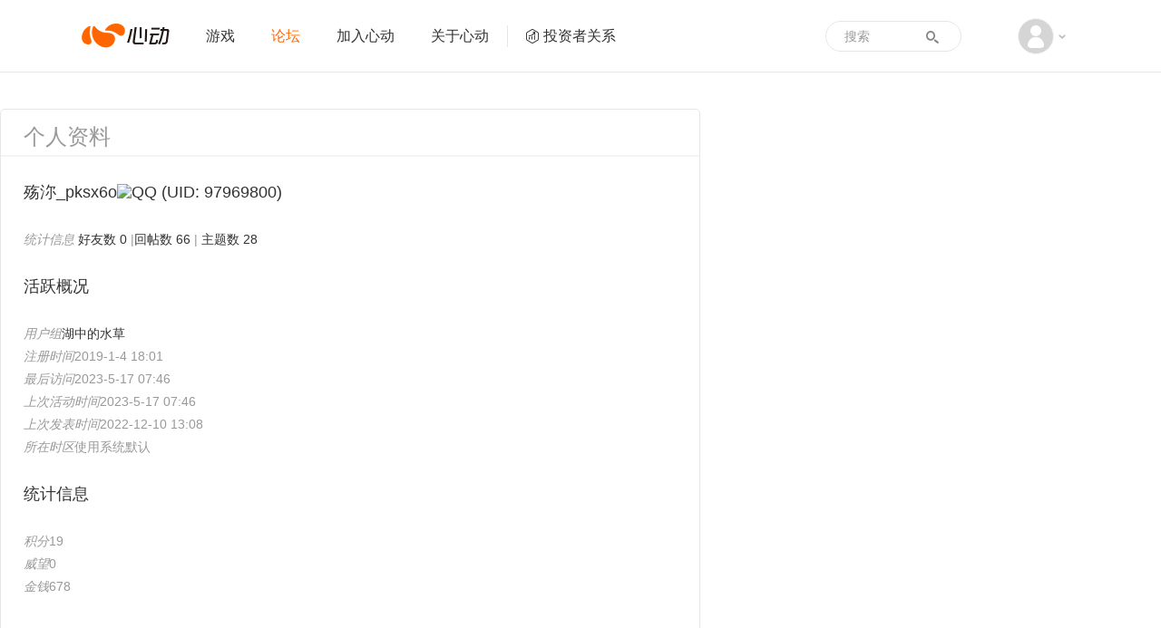

--- FILE ---
content_type: text/html; charset=utf-8
request_url: https://bbs.xd.com/home.php?mod=space&uid=97969800
body_size: 4739
content:
<!DOCTYPE html PUBLIC "-//W3C//DTD XHTML 1.0 Transitional//EN" "http://www.w3.org/TR/xhtml1/DTD/xhtml1-transitional.dtd">
<html xmlns="http://www.w3.org/1999/xhtml" class="">
<head>
<meta http-equiv="Content-Type" content="text/html; charset=utf-8" />
<title>殇沵_pksx6o的个人资料 - 心动游戏 官方论坛 </title>

<meta name="keywords" content="殇沵_pksx6o的个人资料" />
<meta name="description" content="殇沵_pksx6o的个人资料 ,心动游戏 官方论坛" />
<meta name="generator" content="Discuz! X3.4" />
<meta name="author" content="Discuz! Team and Comsenz UI Team" />
<meta name="copyright" content="2001-2011 Comsenz Inc." />
<meta name="MSSmartTagsPreventParsing" content="True" /> 
<meta http-equiv="MSThemeCompatible" content="Yes" />
<meta http-equiv="X-UA-Compatible" content="IE=edge" />
<meta name="renderer" content="webkit">
<meta name="viewport" content="width=1066">
<base href="https://bbs.xd.com/" /><link rel="stylesheet" type="text/css" href="data/cache/style_2_common.css?D5y" /><link rel="stylesheet" type="text/css" href="data/cache/style_2_home_space.css?D5y" /><link rel="stylesheet" id="css_extstyle" type="text/css" href="./template/xd/style/t3/style.css" /><script type="text/javascript">var STYLEID = '2', STATICURL = 'static/', IMGDIR = 'static/image/common', VERHASH = 'D5y', charset = 'utf-8', discuz_uid = '0', cookiepre = 'jSGW_2132_', cookiedomain = '', cookiepath = '/', showusercard = '1', attackevasive = '0', disallowfloat = 'login|newthread|reply|tradeorder', creditnotice = '', defaultstyle = './template/xd/style/t3', REPORTURL = 'aHR0cDovL2Jicy54ZC5jb20vaG9tZS5waHA/bW9kPXNwYWNlJnVpZD05Nzk2OTgwMA==', SITEURL = 'https://bbs.xd.com/', JSPATH = 'data/cache/';</script>
<script src="data/cache/common.js?D5y" type="text/javascript"></script>
<meta name="application-name" content="心动游戏 官方论坛" />
<meta name="msapplication-tooltip" content="心动游戏 官方论坛" />
<meta name="msapplication-task" content="name=论坛;action-uri=https://bbs.xd.com/forum.php;icon-uri=https://bbs.xd.com/static/image/common/bbs.ico" />
<script src="data/cache/home.js?D5y" type="text/javascript"></script>

        
        <link href="https://www.xd.com/imgs/layout/favicon.ico" type="image/x-icon" rel="icon" />
    <link href="https://www.xd.com/imgs/layout/favicon.ico" type="image/x-icon" rel="shortcut icon" />
<script>
var now = new Date().getTime();
if (now < 1586016000000) {
var css = 'filter: progid:DXImageTransform.Microsoft.BasicImage(grayscale=1);-webkit-filter: grayscale(100%);filter: grayscale(100%);';
var html = document.getElementsByTagName('html');
html[0].setAttribute('style', css);
}
</script>
    <link rel="stylesheet" href="https://web.xdcdn.net/xd/assets.php?css=/css/layout/reset.css?2949778,/css/elements/button.css?2949778,/css/layout/base.css?29497782,/css/layout/carousel.css?2949778,/vendor/fancybox/2_1_5/jquery.fancybox.css?2949778,/css/layout/input.css?2949778,/css/layout/sidebar.css?2949778" />
    <link rel="stylesheet" href="/static/css/v4_bbs.css?2949778" />

    <script type="text/javascript">
        var www_xd_com = 'https://www.xd.com',
            user_id = 0;
    </script>
    <script src="https://web.xdcdn.net/xd/assets.php?js=/vendor/js/jquery-3.7.1.min.js?2949778,/vendor/js/jquery-migrate-3.3.2.min.js?2949778,/js/layout/xd.js?2949778,/js/layout/dropdown.js?2949778" type="text/javascript"></script>
    <script type="text/javascript">
    jQuery.noConflict();
    </script>
    <script type="text/javascript">
    (function($){
        var _add=$.event.add,_on=$.fn.on,_closest=$.fn.closest;
        function norm(s){return typeof s==='string'?s.replace(/\[\s*([^\]=\s]+)\s*=\s*#([^'"\]\s]*)\s*\]/g,"[$1='#$2']"):s}
        $.event.add=function(el,types,handler,data,selector){if(selector){selector=norm(selector)}return _add.call(this,el,types,handler,data,selector)};
        $.fn.on=function(types,selector){if(typeof selector==='string'){arguments[1]=norm(selector)}return _on.apply(this,arguments)};
        $.fn.closest=function(selector,context){if(typeof selector==='string'){selector=norm(selector)}return _closest.call(this,selector,context)};
    })(jQuery);
    </script>
</head>

<body id="nv_home" class="pg_space" onkeydown="if(event.keyCode==27) return false;" style="background:#fff!important">
<div id="append_parent"></div><div id="ajaxwaitid"></div>

        
        <div id="header2" class="navbar navbar-default">
    <div class="container">
        <div class="navbar-header">
            <a class="navbar-brand xdicon xdicon-xdlogo" href="https://www.xd.com"><span class="sr-only">心动网络</span></a>
        </div>
        <div class="collapse navbar-collapse">
            <ul class="nav navbar-nav">
                <li class=" link-2">
                    <a href="https://www.xd.com/games/"  >游戏</a>
                </li>
                                <li class="active link-3">
                    <a href="/"  >论坛</a>
                </li>
                                <li class=" link-5">
                    <a href="https://www.xd.com/hr/">加入心动</a>
                </li>
                <li class=" link-4">
                    <a href="https://www.xd.com/aboutxd/">关于心动</a>
                </li>
                <li class=" link-6  link-ir">
                    <a href="https://ir.xd.com" target="_blank"><span class="xdicon xdicon-ir"></span>投资者关系</a>
                </li>
                <li class="nav-more  link-7">
                    <a href="https://www.xd.com/orders/create/">充值</a>
                </li>
                <li class="nav-more  link-8">
                    <a href="https://www.xd.com/service/">客服</a>
                </li>
            </ul>
            <div class="dropdown about-user navbar-right text-center">
                <a href="#" class="dropdown-toggle" data-toggle="dropdown">
                                        <span class="xdicon xdicon-avatar img-circle"></span>
                                        <span class="caret"></span>
                </a>
                <ul class="dropdown-menu" role="menu">
                    <li>
                                                <a href="member.php?mod=logging&amp;action=login">
                            <img src="https://web.xdcdn.net/xd/imgs/layout/avatar_default.jpg" class="img-circle">
                            <span class="xdicon xdicon-user for-dropdown-item-icon"></span>
                            <span style="padding-left: 32px">登录</span>
                        </a>
                                            </li>

                    <li class="divider"></li>
                    <li class="nav-more ">
                        <a href="https://www.xd.com/orders/create/">
                            <span class="xdicon xdicon-salary for-dropdown-item-icon"></span>
                            <span style="padding-left: 32px">
                                充值
                            </span>
                        </a>
                    </li>
                    <li class="nav-more ">
                        <a href="https://www.xd.com/service/">
                            <span class="xdicon xdicon-service for-dropdown-item-icon"></span>
                            <span style="padding-left: 32px">
                                客服
                            </span>
                        </a>
                    </li>
                                                                            </ul>
            </div>
            <form class="navbar-form form-search" role="search" target="_blank" action="/search.php?mod=forum" method="POST">
                <div class="form-group">
                    <input type="text" name="srchtxt" class="form-control" placeholder="搜索">
                    <input type="hidden" name="searchsubmit" value="yes">
                </div>
                <button type="submit" class="btn btn-default">
                    <span class="xdicon xdicon-search"></span>
                </button>
            </form>
        </div>
    </div>
</div>

<div id="wp" class="wp">
<div id="ct" class="ct2 wp n cl" style="width: 1010px; margin-top: 40px;">
<div id="pprl" class="mn main-content">
<div class="bm" style="border-top-left-radius: 6px; border-top-right-radius: 6px;">
<h3 class="main-content-header" style="border-top-left-radius: 6px; border-top-right-radius: 6px;">
            个人资料
        </h3>
<div class="bm_c main-content-body need-login" style="padding: 0 25px;">
<h2 class="mbn size-xlarge text-lead block-sub">殇沵_pksx6o<img class="uc_platform_icon" src="static/image/siteicon/v4/qq.png" alt="QQ" /> 
<span class="xw0">(UID: 97969800)</span>
</h2>
<div class="cl block-sub">
<ul>
<li>
<em>统计信息</em>
<a href="home.php?mod=space&amp;uid=97969800&amp;do=friend&amp;view=me&amp;from=space" target="_blank">好友数 0</a>
						
<span class="pipe">|</span><a href="home.php?mod=space&amp;uid=97969800&amp;do=thread&amp;view=me&amp;type=reply&amp;from=space" target="_blank">回帖数 66</a>
<span class="pipe">|</span>
<a href="home.php?mod=space&amp;uid=97969800&amp;do=thread&amp;view=me&amp;type=thread&amp;from=space" target="_blank">主题数 28</a>							
</li>
</ul>
</div>
<h2 class="mbn size-xlarge text-lead block-sub">活跃概况</h2>
<div class="cl block-sub">
<ul>
<li><em>用户组</em><span style="color:" class="xi2" onmouseover="showTip(this)" tip="积分 19, 距离下一级还需 106 积分"><a href="home.php?mod=spacecp&amp;ac=usergroup&amp;gid=25" target="_blank">湖中的水草</a></span>  </li>
</ul>
<ul id="pbbs">
<li><em>注册时间</em>2019-1-4 18:01</li>
<li><em>最后访问</em>2023-5-17 07:46</li>
<li><em>上次活动时间</em>2023-5-17 07:46</li><li><em>上次发表时间</em>2022-12-10 13:08</li><li><em>所在时区</em>使用系统默认</li>
</ul>
</div>
<h2 class="mbn size-xlarge text-lead block-sub">统计信息</h2>
<div id="psts" class="cl block-sub">
<ul>
<li><em>积分</em>19</li><li><em>威望</em>0 </li>
<li><em>金钱</em>678 </li>
</ul>
</div>
</div>
</div>
</div>
<div class="sd"><div id="pcd" class="bm cl" style="border: 1px solid #e6e6e6; border-radius: 6px;"><div class="bm_c">
<div class="hm">
<p><a href="home.php?mod=space&amp;uid=97969800" style="display: inline-block; position: relative;"><img src="https://bbs.xd.com/ucenter/avatar.php?uid=97969800&size=middle" /></a></p>
<h2 class="xs2" style="margin-top: 10px;"><a href="home.php?mod=space&amp;uid=97969800">殇沵_pksx6o<img class="uc_platform_icon" src="static/image/siteicon/v4/qq.png" alt="QQ" /></a></h2>
</div>
<ul class="xl xl2 cl ul_list">
</ul>
</div>
</div>
</div>
</div>
</div>	</div>


    <script src="https://web.xdcdn.net/xd/element/footer_content_v6/index.js?2949778" type="text/javascript"></script><div id="goTopContainer">
<div class="container">
<a href="#" class="xdicon xdicon-go-top go-top"></a>
</div>
</div>

<script src="home.php?mod=misc&ac=sendmail&rand=1769866805" type="text/javascript"></script>

<script src="https://web.xdcdn.net/xd/assets.php?js=/vendor/fancybox/2_1_5/jquery.fancybox.pack.js?2949778,/vendor/jquery.lazyload/jquery.lazyload.js?2949778,/js/layout/carousel.js?2949778,/js/elements/button.js?2949778,/js/layout/tyrantdb.js?2949778,/js/layout/base.js?2949778,/js/layout/input.js?2949778" type="text/javascript"></script>
<script src="/template/xd/common/v4_bbs.js?2949778" type="text/javascript"></script>

<script type="text/javascript">
  (function(i,s,o,g,r,a,m){i['GoogleAnalyticsObject']=r;i[r]=i[r]||function(){
  (i[r].q=i[r].q||[]).push(arguments)},i[r].l=1*new Date();a=s.createElement(o),
  m=s.getElementsByTagName(o)[0];a.async=1;a.src=g;m.parentNode.insertBefore(a,m)
  })(window,document,'script','//www.google-analytics.com/analytics.js','ga');

  ga('create', 'UA-16408836-1', 'auto', {'cookieDomain':'xd.com'});
  ga('send', 'pageview');
</script>
<script type="text/javascript">
/* <![CDATA[ */
var google_conversion_id = 987748488;
var google_custom_params = window.google_tag_params;
var google_remarketing_only = true;
/* ]]> */
</script>

<!-- Google Remarketing Code -->
<script type="text/javascript" src="//www.googleadservices.com/pagead/conversion.js">
</script>
<noscript>
<div style="display:inline;">
<img height="1" width="1" style="border-style:none;" alt="" src="//googleads.g.doubleclick.net/pagead/viewthroughconversion/987748488/?value=0&amp;guid=ON&amp;script=0"/>
</div>
</noscript></body>
</html>


--- FILE ---
content_type: text/css
request_url: https://web.xdcdn.net/xd/assets.php?css=/css/layout/reset.css?2949778,/css/elements/button.css?2949778,/css/layout/base.css?29497782,/css/layout/carousel.css?2949778,/vendor/fancybox/2_1_5/jquery.fancybox.css?2949778,/css/layout/input.css?2949778,/css/layout/sidebar.css?2949778
body_size: 13867
content:

/* http://www.xd.com 
 *
 * v3 Created By 代立晨
 * 2012-03-22
 *
 * v4
 * 2013-09-22
 *
 */

/* Global Styles */
.clearfix:after {
    clear: both;
    content: ' ';
    display: block;
    font-size: 0;
    line-height: 0;
    visibility: hidden;
    width: 0;
    height: 0;
}

ul.clearfix li { float: left; }
.clearfix {*zoom: 1;}

*{
    margin: 0;
    padding: 0;
    border: 0;
    font-size: 100%;
    vertical-align: baseline;
}

*{
    box-sizing:content-box;
    -o-box-sizing:content-box;
    -ms-box-sizing:content-box;
    -icab-box-sizing:content-box;
    -khtml-box-sizing:content-box;
    -moz-box-sizing:content-box;
    -webkit-box-sizing:content-box;
}
/* ios font size */
@media screen and (max-device-width: 960px){
    body{
        -webkit-text-size-adjust:none;
    }
}
/* HTML5 display-role reset for older browsers */
article, aside, details, figcaption, figure, 
footer, header, hgroup, menu, nav, section {
    display: block;
}

html {
    overflow-y:scroll;
    overflow-x:hidden;
}
body {
    font:14px/1.8 Arial,sans-serif;
    /*防止横向滚动条*/
    background: #fff none;
}
select{
    border: 1px solid #dee1e3;
    font-size: 12px;
    color: #333;
    line-height: 12px;
}
ul {
    list-style: none;
}
ol{
    list-style: decimal inside;
}
blockquote, q {
    quotes: none;
}
blockquote:before, blockquote:after,
q:before, q:after {
    content: '';
    content: none;
}
table {
    border-collapse: collapse;
    border-spacing: 0;
}

a{
    text-decoration:none;
    cursor: pointer;
}
a:hover {
    text-decoration:none;
}

a:focus{
    outline: none;
}

span{
    color:inherit;
}
a img{
    vertical-align: middle;
}

label[for]{
    cursor: pointer;
}

/***************************** END OF RESET *********************************/

/* http://www.xd.com 
 * button
 * v4 2014-12-4
 * 相应js为button.js
 */

.btn{
    line-height: 20px;
    display: inline-block;
    padding: 10px 12px;
    text-align: center;
    vertical-align: middle;
    cursor: pointer;
    border: 0;
    border-radius: 6px;
    white-space: nowrap;
    font-size: 14px;
    user-select: none;
    -webkit-transition: 0.25s;
    transition: 0.25s;
}

.btn:hover,
.btn:focus {
    text-decoration: none;
    outline: 0;
}
.btn:active,
.btn-active {
    outline: 0;
    background-image: none;
    -webkit-box-shadow: none;
    box-shadow: none;
}

.btn[disabled],
.btn.disabled{
    cursor: not-allowed;
    pointer-events: none;
}

.btn.disabled{
    cursor: not-allowed;
    pointer-events: none;
}

.btn-block{
    display: block;
    width: 100%;
    padding-left: 0;
    padding-right: 0;
}

.btn-lg {
    padding: 12px 18px 13px;
    font-size: 16px;
    line-height: 20px;
}

.btn-sm {
    padding: 6px 13px 8px;
    font-size: 14px;
    line-height: 20px;
}

.btn-xs {
    padding: 8px 13px 9px;
    font-size: 12px;
    line-height: 1.2;
}

.btn-default{
    background-color: #bdc3c7;
    color: #ffffff;
}

.btn-default:hover, .btn-default-hover{
    background-color: #cacfd2;
    color: #ffffff;
}

.btn-default:active, .btn-default.active{
    background-color: #a1a6a9;
    color: #eef0f1;
}

.btn-default.disabled,
.btn-default[disabled]{
    color: #eef0f1;
    background-color: #d1d5d8;
}

.btn-default-disabled{
    color: #eef0f1;
    _background-color: #cacfd2;
}

.btn-primary{
    background-color: #ff6600;
    color: #ffffff;
}

.btn-primary:hover, .btn-primary-hover{
    background-color: #ff8533;
    color: #ffffff;
}

.btn-primary:active, .btn-primary.active{
    background-color: #d95700;
    color: #ffd9bf;
}

.btn-primary.disabled,
.btn-primary[disabled]{
    color: #ffd9bf;
    background-color: #ff944d;
}

.btn-primary-disabled{
    _background-color: #ff8533;
}
.btn-danger{
    background-color: #e74c3c;
    color: #ffffff;
}

.btn-danger:hover, .btn-danger-hover{
    background-color: #ec7063;
    color: #ffffff;
}

.btn-danger:active, .btn-danger.active{
    background-color: #c54133;
    color: #f9d2ce;
}

.btn-danger.disabled,
.btn-danger[disabled]{
    color: #f9d2ce;
    background-color: #ee8176;
}

.btn-danger-disabled{
    _background-color: #ec7063;
}
.btn-info{
    background-color: #84cbca;
    color: #ffffff;
}

.btn-info:hover, .btn-info-hover{
    background-color: #9dd5d5;
    color: #ffffff;
}

.btn-info:active, .btn-info.active{
    background-color: #70adac;
    color: #e0f2f2;
}

.btn-info.disabled,
.btn-info[disabled]{
    color: #e0f2f2;
    background-color: #a9dbda;
}

.btn-info-disabled{
    _background-color: #9dd5d5;
}

.btn.disabled{
    _filter: alpha(opacity=75);
}

.btn-link {
    color: #666666;
    cursor: pointer;
    border-radius: 0;
}

.btn-link,
.btn-link:hover,
.btn-link:focus,
.btn-link:active,
.btn-link.active {
    border-color: transparent;
    background-color: transparent;
}

.btn-link:hover,
.btn-link:focus {
    color: #ff6600;
    text-decoration: none;
}
/* http://www.xd.com
 *
 * v4 2013-09-22
 *
 * 2014-12-04 按钮代码见: button.css
 */

/* Base Styles */
@font-face {
    font-family: 'Flat-UI-Icons';
    src: url('imgs/layout/fonts/v4/icon.eot?v=1472715847');
    src: url('imgs/layout/fonts/v4/icon.eot?v=1472715847?#iefix')
            format('embedded-opentype'),
        url('imgs/layout/fonts/v4/icon.woff?v=1472715847') format('woff'),
        url('imgs/layout/fonts/v4/icon.ttf?v=1472715847') format('truetype'),
        url('imgs/layout/fonts/v4/icon.svg?v=1472715847') format('svg');
    font-weight: normal;
    font-style: normal;
}

.font-icon {
    font-family: 'Flat-UI-Icons', Arial, sans-serif;
}

body {
    font-family: 'Helvetica Neue', Helvetica, Arial, 'sans-serif', 'PingFang SC';
    background-color: #f2f2f2;
    color: #999;
}
a {
    color: #333;
    transition: color 0.3s ease;
}
a:hover,
a.hover {
    color: #ff6600;
    transition: color 0.3s ease;
}

#noscript {
    height: 50px;
    line-height: 50px;
    font-size: 14px;
    text-align: center;
    background: url(imgs/v3/noscript.png?v=1439283268) repeat-x;
}

input::-webkit-input-placeholder,
textarea::-webkit-input-placeholder {
    color: #dbd9d9;
    vertical-align: middle;
}
input:-moz-placeholder,
textarea::-webkit-input-placeholder {
    color: #dbd9d9;
    vertical-align: middle;
}
.placeholder {
    color: #dbd9d9;
    font-size: 12px;
    white-space: nowrap;
}

.relative {
    position: relative;
}

.text-base {
    color: #666;
}
.text-danger {
    color: #e74c3c;
}
.text-warning {
    color: #f39c12;
}
.text-success {
    color: #1abc9c;
}

.text-strong {
    color: #ff6600;
}
.text-lead {
    color: #333333;
}
.text-low {
    color: #b1b1b1;
}

.bold {
    font-weight: bold;
}

h1,
h2,
h3,
h4,
h5,
h6,
.h1,
.h2,
.h3,
.h4,
.h5,
.h6 {
    font-weight: normal;
    line-height: 1.1;
}

h1,
.h1 {
    font-size: 32px;
}
h2,
.h2 {
    font-size: 26px;
}
h3,
.h3 {
    font-size: 24px;
}
h4,
.h4 {
    font-size: 18px;
}
h5,
.h5 {
    font-size: 14px;
}
h6,
.h6 {
    font-size: 13px;
}

.size-base {
    font-size: 14px;
}
.size-small {
    font-size: 12px;
}
.size-big {
    font-size: 15px;
}
.size-large {
    font-size: 16px;
}
.size-xlarge {
    font-size: 18px;
}

/* 字体对齐方式 */
.text-left {
    text-align: left;
}
.text-right {
    text-align: right;
}
.text-center {
    text-align: center;
}
.valign-top {
    vertical-align: top;
}
.no-break {
    white-space: nowrap;
    overflow: hidden;
    text-overflow: ellipsis;
}

/* 浮动方式 */
.float-left {
    float: left;
}
.float-right {
    float: right;
}
.float-none {
    float: none;
}

/* 隐藏元素 */
.hide {
    display: none;
}
.hide-text {
    text-indent: -9999px;
}

/* 输入框 */
.input-text {
    border: 2px solid #dee1e3;
    font-size: 14px;
    color: #34495e;
    height: 21px;
    line-height: 21px;
    padding: 8px 5px;
    text-indent: 6px;
    border-radius: 6px;
    background: #ffffff;
    _text-indent: 0;
    _padding-left: 11px;
}
input.focus,
.input-text:focus {
    border-color: #ff6600;
    outline: none;
    transition: border 0.25s linear, color 0.25s linear;
}

/* 输入块 */
textarea.input-textarea {
    border: 2px solid #dee1e3;
    font-size: 14px;
    color: #34495e;
    height: 63px;
    line-height: 21px;
    padding: 8px 12px;
    border-radius: 6px;
    background: #ffffff;
    _text-indent: 0;
    _padding-left: 11px;
    resize: none;
}
textarea.focus,
textarea.input-textarea:focus {
    border-color: #ff6600;
    outline: none;
    transition: border 0.25s linear, color 0.25s linear;
}

.input-group {
    width: 230px;
    overflow: hidden;
    position: relative;
}
.input-group .input-text {
    padding: 5px 30px 5px 6px;
    height: 20px;
    line-height: 20px;
    width: 190px;
    background-color: #f1f1f1;
    border-color: #f1f1f1;
    transition: none;
}
.input-group input.focus,
.input-group .input-text:focus {
    background-color: #fff;
    transition: none;
    border-color: #ff6600;
}
.input-group .btn {
    font-family: 'Flat-UI-Icons', Arial, sans-serif;
    position: absolute;
    width: 30px;
    height: 30px;
    line-height: 30px;
    color: #a6a6a6;
    top: 2px;
    right: 2px;
    padding: 0;
}
.input-group input::-webkit-input-placeholder {
    color: #a6a6a6;
    vertical-align: middle;
}
.input-group input:-moz-placeholder {
    color: #a6a6a6;
    vertical-align: middle;
}
.input-group .placeholder {
    color: #a6a6a6;
    font-size: 12px;
    white-space: nowrap;
}

.input-group-large {
    width: 330px;
    font-size: 18px;
}
.input-group-large .input-text {
    padding: 10px 40px 10px 6px;
    height: 20px;
    line-height: 20px;
    width: 280px;
    font-size: 18px;
}
.input-group-large .btn {
    height: 40px;
    line-height: 40px;
    width: 40px;
}

.modal {
    display: none;
    color: #333;
    width: 500px;
    border-radius: 5px;
    padding-bottom: 30px;
    color: #999;
    position: relative;
    background: #fff;
}
.modal .modal-header {
    height: 30px;
    padding: 0 5px;
}
.modal .modal-header .close {
    width: 20px;
    height: 20px;
    background: url(http://web.xdcdn.net/xd/imgs/v3/widget_close.gif) no-repeat
        center 0;
    margin-top: 5px;
    text-indent: -9999px;
    float: right;
}
.modal .modal-header .close:hover {
    background-position: 5px -20px;
}

.modal-dialog {
    padding-bottom: 0;
    width: 640px;
    color: #333333;
}
.modal-dialog .modal-header {
    height: 60px;
    padding: 0 24px;
    font-size: 24px;
}
.modal-dialog .modal-header .title {
    line-height: 60px;
    float: left;
}
.modal-dialog .modal-header .close {
    background: none;
    text-indent: 0;
    width: auto;
    height: auto;
    line-height: 24px;
    margin-top: 18px;
}
.modal-dialog .modal-body {
    border-top: 2px solid #ecf0f1;
    padding: 30px 24px;
}
.modal-dialog .modal-footer {
    background: #f0f0f0;
    text-align: right;
    padding: 20px 24px;
    border-radius: 0 0 5px 5px;
}
.modal-dialog .modal-footer .btn {
    min-width: 154px;
    _width: 154px;
    margin-left: 12px;
}

/* 进度条基本样式 */
.progress {
    background: #ececec;
    height: 20px;
    border-radius: 8px/12px;
    overflow: hidden;
    margin-bottom: 10px;
}
.progress .progress-bar {
    height: 100%;
    float: left;
    height: 20px;
    line-height: 20px;
    position: relative;
    text-align: center;
    color: #a6a6a6;
}
.progress .progress-bar-danger {
    background-color: #e74c3c;
}
.progress .progress-bar-success {
    background-color: #1abc9c;
}
.progress .progress-bar-warning {
    background-color: #f39c12;
}
.progress .progress-bar .progress-bar-divider {
    color: #d7dcde;
    display: none;
    position: absolute;
    left: -4px;
    top: 0;
    z-index: 3;
    height: 20px;
    line-height: 20px;
    line-height: 18px\0;
    *line-height: 18px;
    _line-height: 20px;
    _left: -4px;
    _font-size: 8px;
}
.progress .progress-bar .progress-bar-divider-danger {
    color: #e74c3c;
}
.progress .progress-bar .progress-bar-divider-success {
    color: #1abc9c;
}
.progress .progress-bar .progress-bar-divider-warning {
    color: #f39c12;
}
.progress .progress-bar .progress-bar-divider-active {
    color: #ff6600;
}
.progress-divider .progress-bar .progress-bar-divider {
    display: block;
}
.progress-step .progress-bar {
    cursor: default;
}
.progress-step .progress-bar-active {
    cursor: pointer;
}
.progress-step .progress-bar-step {
    background-color: #ff6600;
    color: #ffffff;
}

.well {
    border: 2px solid #e8e8e8;
    background: #fff;
    padding: 10px 20px;
    border-radius: 4px;
}
.well-default {
    background-color: #f9fafb;
    border-color: #edf1f2;
}
.well-danger {
    background-color: #faf8f7;
    border-color: #f2eeed;
}
.well-warning {
    background-color: #faf9f7;
    border-color: #f2f1ed;
}
.well-success {
    background-color: #f2faf8;
    border-color: #e2edeb;
}
.well-inline {
    display: inline-block;
    *display: inline;
    *zoom: 1;
}

.form-group {
    margin-bottom: 10px;
}
.form-group .input-text {
    width: 216px;
    _width: 210px;
}
.form-group .password-strangth {
    width: 186px;
    _width: 180px;
}
.form-group .input-captcha {
    width: 126px;
    _width: 120px;
}
.form-control {
    display: block;
}
.form-control-inline {
    display: block;
    *height: 100%;
}
.form-control-inline:after {
    clear: both;
    content: ' ';
    display: block;
    font-size: 0;
    line-height: 0;
    visibility: hidden;
    width: 0;
    height: 0;
}
.form-control-inline .form-control {
    float: left;
    margin-right: 10px;
}
.form-control-inline .password-strangth {
    margin-right: 40px;
}
.form-control-inline textarea.input-textarea {
    width: 216px;
    _width: 210px;
}
.has-error input.form-control,
.has-error .help-block,
.has-error .password-strangth-level {
    border-color: #e74c3c;
    color: #e74c3c;
}
.has-error textarea.form-control,
.has-error .help-block {
    border-color: #e74c3c;
    color: #e74c3c;
}
.form-control-inline .help-block {
    float: left;
    margin-left: 10px;
    line-height: 20px;
    padding: 10px 0;
}
.form-inline .form-control {
    display: inline-block;
}
.form-horizontal .form-group .control-label {
    float: left;
    text-align: right;
    width: 80px;
}
.form-group .btn-block {
    width: 230px;
}
.form-group .captcha-img {
    margin-top: 6px;
    cursor: pointer;
    width: 80px;
    height: 28px;
}
.form-group-well {
    margin: 15px 0;
}
.form-group-submit {
    margin-top: 15px;
}

.form-label {
    display: block;
    margin-bottom: 5px;
    height: 20px;
    line-height: 20px;
}

.pagination li {
    padding: 8px 12px;
}
.pagination li a {
    line-height: 16px;
    color: #ff6600;
    display: block;
    text-align: center;
    white-space: nowrap;
}
.pagination li.next a {
    border-radius: 0 4px 4px 0;
}
.pagination li.active a {
    color: #bdc3c7;
    cursor: default;
}

.pagination-btn li {
    padding: 0;
}
.pagination-btn li a {
    padding: 10px 10px;
    line-height: 20px;
    min-width: 20px;
    _width: 20px;
    background: #d7dcde;
    border-right: 2px solid #ebeeef;
    color: #ffffff;
}
.pagination-btn li a:hover {
    background: #ff6600;
    transition: 0.2s ease-out;
    color: #ffffff;
}
.pagination-btn li.active a {
    background: #ff6600;
    cursor: default;
    color: #ffffff;
}
.pagination-btn li.end a {
    border-right: 0;
    border-radius: 0 4px 4px 0;
}
.pagination-btn li.start a {
    border-radius: 4px 0 0 4px;
}

.nav-tabs {
    border-bottom: 2px solid #d7dcde;
    margin-bottom: 20px;
    display: block;
    *height: 100%;
}
.nav-tabs:after {
    clear: both;
    content: ' ';
    display: block;
    font-size: 0;
    line-height: 0;
    visibility: hidden;
    width: 0;
    height: 0;
}
.nav-tabs li {
    margin-bottom: -2px;
    position: relative;
    float: left;
    line-height: 20px;
}
.nav-tabs li a {
    padding: 9px 23px 10px;
    color: #34495e;
    display: block;
}
.nav-tabs li a:hover {
    color: #ff6600;
}
.nav-tabs li.active {
    z-index: 2;
}
.nav-tabs li.active a {
    border: 2px solid #d7dcde;
    padding: 7px 21px 8px;
    cursor: default;
    border-bottom-color: #ffffff;
    border-radius: 6px 6px 0 0;
}
.nav-tabs li.active a:hover {
    color: #34495e;
}

.alert {
    border: 2px solid;
    border-radius: 4px;
    width: 100%;
    min-width: 335px;
    position: relative;
}
.alert .alert-body {
    padding: 30px 48px 30px 30px;
}
.alert .close {
    position: absolute;
    top: 32px;
    right: 15px;
    color: #34495e;
    opacity: 0.2;
    filter: alpha(opacity=20);
    height: 18px;
    line-height: 18px;
}
.alert .close:hover {
    color: #34495e;
    opacity: 0.4;
    filter: alpha(opacity=20);
}
.alert-default {
    background-color: #f9fafb;
    border-color: #edf1f2;
    color: #a6a6a6;
}
.alert-danger {
    background-color: #faf8f7;
    border-color: #f2eeed;
    color: #e74c3c;
}
.alert-warning {
    background-color: #faf9f7;
    border-color: #f2f1ed;
    color: #f39c12;
}
.alert-success {
    background-color: #f2faf8;
    border-color: #e2edeb;
    color: #1abc9c;
}

/* 铅笔标志 */
i.icon-pencil {
    background: url(imgs/v3/edit_white.gif?v=1439283268) no-repeat 0 0;
    width: 14px;
    height: 14px;
    display: none;
    cursor: pointer;
    margin-left: 7px;
    vertical-align: text-top;
}

/* fancybox 兼容IE6 遮罩半透明 */
body .fancybox-overlay {
    _background: #000;
    _filter: alpha(opacity=70);
}

.kefu-qq-link {
    width: 92px;
    height: 22px;
    text-indent: -9999px;
    line-height: 22px;
    cursor: pointer;
    overflow: hidden;
    display: inline-block;
    *display: block;
    *zoom: 1;
    background-repeat: no-repeat;
    background: transparent url(imgs/service/qq_kefu.png?v=1517203137);
}
.password-strangth {
    border-right: 0;
    border-radius: 6px 0 0 6px;
}
.password-strangth-level {
    position: absolute;
    left: 198px;
    width: 32px;
    top: 0px;
    _top: 1px;
    border: 2px solid #dee1e3;
    border-left: 0;
    padding: 8px 0;
    border-radius: 0 6px 6px 0;
}
.password-strangth-level.focus {
    transition: border 0.25s linear;
    border-color: #ff6600;
}
.password-strangth-level span {
    float: left;
    display: block;
    width: 3px;
    height: 21px;
    margin-left: 3px;
    background: #dadada;
}

/**********************************    基本布局    **************************************************/
.block {
    margin-top: 50px;
    margin-bottom: 50px;
}
.block-sub {
    margin-top: 30px;
    margin-bottom: 30px;
}
.layout {
    width: 980px;
    margin: 0 auto;
}

#header {
    *z-index: 3;
}
#header .header-login {
    height: 55px;
}
#header .header-login .layout {
    padding-top: 12px;
}
#header .header-login .layout .add-favorite {
    margin-right: 26px;
}
#header .header-login .layout .xdmini-dropdown .xdmini-dropdown-header .arrow {
    display: block;
    position: absolute;
    right: -12px;
    top: 8px;
    width: 0;
    height: 0;
    line-height: 0;
    border: 4px solid transparent;
    _border: 4px solid #f2f2f2;
    border-top-color: #666;
    transition: border-top-color 0.3s;
}
#header
    .header-login
    .layout
    .xdmini-dropdown
    .xdmini-dropdown-header:hover
    .arrow,
#header .header-login .layout .open .xdmini-dropdown-header .arrow {
    border-top-color: #f60;
}
#header .header-login .layout .open .xdmini-dropdown-header {
    color: #f60;
}
#header .header-login .layout .xdmini-dropdown .xdmini-dropdown-body {
    display: none;
    min-width: 130px;
    padding: 4px 0;
    border: 1px solid #e6e6e6;
    border-bottom-width: 3px;
    background-color: #ffffff;
    font-size: 13px;
    position: absolute;
    z-index: 10;
    border-radius: 5px;
    left: -24px;
    top: 24px;
}
#header .header-login .layout .open .xdmini-dropdown-body {
    display: block;
}
#header .header-login .layout .xdmini-dropdown .xdmini-dropdown-body a {
    display: block;
    margin: 0;
    padding: 0 10px;
    white-space: nowrap;
    line-height: 26px;
    transition: 0;
}
#header .header-login .layout .xdmini-dropdown .xdmini-dropdown-body a:hover {
    background-color: #f60;
    color: #fff;
}
#header
    .header-login
    .layout
    .xdmini-dropdown
    .xdmini-dropdown-body
    a
    .recommend {
    width: 24px;
    height: 24px;
    background: url(imgs/v4/layout/btn.png?v=1463398455) -74px -194px no-repeat;
    display: inline-block;
    vertical-align: middle;
    *vertical-align: baseline;
    *background-position: -71px -189px;
}
#header .header-login .layout .xdmini-dropdown .xdmini-dropdown-body .arrow {
    border: 9px #f2f2f2 solid;
    border-top-width: 0;
    border-bottom-color: #e6e6e6;
    position: absolute;
    top: -9px;
    left: 40px;
    font-size: 0;
}
#header
    .header-login
    .layout
    .xdmini-dropdown
    .xdmini-dropdown-body
    .arrow
    .inside {
    border: 8px #f2f2f2 solid;
    border-top-width: 0;
    border-bottom-color: #ffffff;
    position: absolute;
    top: 1px;
    left: -8px;
}
#header .header-login .layout .my-profile {
    display: inline-block;
    *display: inline;
    *zoom: 1;
    position: relative;
    z-index: 10;
}
#header .header-login .layout .my-profile .xdmini-dropdown-body {
    left: auto;
    right: -28px;
    _width: 130px;
}
#header .header-login .layout .my-profile .xdmini-dropdown-body a {
    text-indent: 5px;
}
#header .header-login .layout .yes-login .admin-link {
    margin-right: 6px;
}

#header .header-nav {
    background: url(imgs/v4/layout/btn.png?v=1463398455) no-repeat center top;
}
#header .header-no-bg {
    background-image: none;
}
#header .header-nav .layout {
    height: 98px;
}
#header .header-nav .layout .header-logo-xd {
    width: 205px;
    height: 50px;
    background-image: url(imgs/v4/layout/btn.png?v=1463398455);
    background-image: -webkit-image-set(
        url(imgs/v4/layout/btn.png?v=1463398455) 1x,
        url(imgs/v4/layout/btn_2x.png?v=1463398455) 2x
    );
    background-repeat: no-repeat;
    background-position: 15px -220px;
    margin-top: 24px;
}

#header .header-no-bg .layout .header-logo-xd {
    background-position: -191px -220px;
}
#header .header-nav .layout p {
    line-height: 98px;
}
#header .header-nav .layout .primary-title {
    font-size: 26px;
    border-left: 2px solid #a8a8a8;
    height: 32px;
    line-height: 32px;
    margin-top: 34px;
    margin-left: 10px;
    padding-left: 10px;
}
#header .header-nav .layout .nav-list {
    padding: 34px 0 34px 15px;
}
#header .header-nav .layout .nav-list .btn-link {
    width: 75px;
    text-indent: 0;
    padding: 0;
    _display: inline;
    line-height: 30px;
}
#header .header-nav .layout .search {
    margin-top: 32px;
    margin-right: 15px;
}
#header .header-nav .layout .search .input-text {
    display: block;
}

#header .header-poster {
    position: absolute;
    height: 40px;
    overflow: hidden;
    width: 1021px;
    left: 50%;
    margin-left: -510px;
    z-index: 9;
}
#header .header-poster a {
    display: none;
    width: 1020px;
}
#header .header-poster .item {
    display: none;
}
#header .header-poster .item.active {
    display: block;
}
#header .header-poster .img {
    width: 1020px;
    height: 324px;
    display: block;
}

@font-face {
    font-family: xdicon;
    src: url(imgs/layout/fonts/v5_2/xdicon.eot?2&v=1617004318);
    src: url(imgs/layout/fonts/v5_2/xdicon.eot?2&v=1617004318#iefix)
            format('embedded-opentype'),
        url(imgs/layout/fonts/v5_2/xdicon.woff?2&v=1617004318) format('woff'),
        url(imgs/layout/fonts/v5_2/xdicon.ttf?2&v=1617004318) format('truetype'),
        url(imgs/layout/fonts/v5_2/xdicon.svg?2&v=1617004318)
            format('svg');
    font-weight: normal;
    font-style: normal;
}

.navbar-default .navbar-nav > .active > a,
.navbar-default .navbar-nav > .active > a:hover,
.navbar-default .navbar-nav > .active > a:focus {
    color: #ff6600;
    background-color: transparent;
}

#header2 .xdicon,
#footer2 .xdicon,
#goTopContainer .xdicon,
#topnav .xdicon {
    position: relative;
    font-family: xdicon;
    -webkit-font-smoothing: antialiased;
    -moz-osx-font-smoothing: grayscale;
    filter: progid:DXImageTransform.Microsoft.AlphaImageLoader(src=images /headers/ hIEfix.png, sizingMethod=crop) \9;
    text-align: center;
}
#header2 a.xdicon:hover,
a.xdicon:focus,
a.xdicon:active {
    text-decoration: none;
}
#footer2 .xdicon-wechat:before {
    content: 'f';
}
#footer2 .xdicon-sina:before {
    content: '一';
}
#footer2 .xdicon-mail2:before {
    content: 'F';
}
#goTopContainer .xdicon-go-top:before {
    content: 'D';
}

#header2 .xdicon-search:before {
    content: 'q';
}

#header2 .xdicon-xdlogo:before,
#topnav .xdicon-xdlogo:before {
    content: '\e901';
    color: #ff6600;
}
#header2 .xdicon-salary:before {
    content: 't';
}
#header2 .xdicon-admin:before {
    content: '贰';
}
#header2 .xdicon-vip:before {
    content: '叁';
}
#header2 .xdicon-user:before {
    content: '肆';
}
#header2 .xdicon-service:before {
    content: '伍';
}
#header2 .xdicon-realname:before {
    content: 'T';
}
#header2 .xdicon-quit:before {
    content: '十';
}
#header2 .for-dropdown-item-icon {
    position: absolute;
    font-size: 17px;
}
#header2 .xdicon-xdlogo:after,
#topnav .xdicon-xdlogo:after {
    position: absolute;
    left: 0;
    top: 0;
    width: 100%;
    content: '🗹';
    color: #231815;
}

#header2 .xdicon-cog:before {
    content: 'j';
}

#header2 .xdicon-avatar:before {
    content: 'A';
}

#header2 .xdicon-ir:before {
    content: ' ';
}

#header2 .btn-default {
    color: #878787;
    background-color: #fff;
    border-color: #ccc;
}

#header2 .btn-default:active {
    color: #ff6600;
}
#header2 .btn {
    display: inline-block;
    margin-bottom: 0;
    font-weight: normal;
    text-align: center;
    vertical-align: middle;
    -ms-touch-action: manipulation;
    touch-action: manipulation;
    cursor: pointer;
    background-image: none;
    border: 1px solid transparent;
    white-space: nowrap;
    padding: 6px 12px;
    font-size: 14px;
    line-height: 1.42857;
    border-radius: 4px;
    -webkit-user-select: none;
    -moz-user-select: none;
    -ms-user-select: none;
    user-select: none;
    -webkit-transition: border 0.25s linear, color 0.25s linear,
        background-color 0.25s linear;
    transition: border 0.25s linear, color 0.25s linear,
        background-color 0.25s linear;
}

#header2 .caret {
    display: inline-block;
    width: 0;
    height: 0;
    margin-left: 2px;
    vertical-align: middle;
    border-top: 4px dashed;
    border-top: 4px solid \9;
    border-right: 4px solid transparent;
    border-left: 4px solid transparent;
    top: inherit;
}

#header2 .sr-only,
#topnav .sr-only {
    position: absolute;
    width: 1px;
    height: 1px;
    margin: -1px;
    padding: 0;
    overflow: hidden;
    clip: rect(0, 0, 0, 0);
    border: 0;
}

#header2 {
    position: relative;
    z-index: 1;
    height: 80px;
    min-height: 60px;
    -webkit-transition: -webkit-margin 0.3s linear;
    transition: -webkit-margin 0.3s linear;
    transition: margin 0.3s linear;
    transition: margin 0.3s linear, -webkit-margin 0.3s linear;
    border-bottom: 1px solid #e6e6e6;
    background-color: #fff;
    box-sizing: border-box;
    -o-box-sizing: border-box;
    -ms-box-sizing: border-box;
    -icab-box-sizing: border-box;
    -khtml-box-sizing: border-box;
    -moz-box-sizing: border-box;
    -webkit-box-sizing: border-box;
}

#header2.when-scroll-down {
    margin-top: -80px;
}
#header2.navbar-fixed-top {
    position: absolute;
    right: 0;
    left: 0;
    z-index: 1030;
    top: 0;
    box-sizing: border-box;
    -o-box-sizing: border-box;
    -ms-box-sizing: border-box;
    -icab-box-sizing: border-box;
    -khtml-box-sizing: border-box;
    -moz-box-sizing: border-box;
    -webkit-box-sizing: border-box;
}

#header2 .container,
#footer2 .container,
#goTopContainer .container {
    position: relative;
    margin-right: auto;
    margin-left: auto;
    padding-left: 15px;
    padding-right: 15px;
    width: 1170px;
    -webkit-transition: width 0.3s linear;
    transition: width 0.3s linear;
}
#header2 .container:before,
#footer2 .container:before,
#header2 .container:after #footer2 .container:after {
    content: ' ';
    display: table;
}

#header2 .container:after,
#footer2 .container:after {
    clear: both;
}
#midBreadcrumb {
    background-color: #fff;
    box-shadow: 0 0 1px 1px rgba(0, 0, 0, 0.1);
    clear: both;
    overflow: hidden;
    box-sizing: border-box;
    -o-box-sizing: border-box;
    -ms-box-sizing: border-box;
    -icab-box-sizing: border-box;
    -khtml-box-sizing: border-box;
    -moz-box-sizing: border-box;
    -webkit-box-sizing: border-box;
    margin-bottom: 1px;
}
#midBreadcrumb .breadcrumb {
    margin-bottom: 0;
    line-height: 40px;
}
#midBreadcrumb .container {
    width: 1170px;
    margin-right: auto;
    margin-left: auto;
    padding-left: 15px;
    padding-right: 15px;
    box-sizing: border-box;
    -webkit-transition: margin 0.3s linear, width 0.3s linear,
        height 0.3s linear;
    transition: margin 0.3s linear, width 0.3s linear, height 0.3s linear;
}
#midBreadcrumb .breadcrumb > li {
    display: inline-block;
}
a.text-default {
    color: #888888;
}
a.text-default:hover {
    color: #333;
}
#midBreadcrumb .breadcrumb {
    padding: 0 0;
    list-style: none;
    background-color: #fff;
    border-radius: 4px;
}
#midBreadcrumb .breadcrumb > li {
    display: inline-block;
    color: #5c5c5c;
}
#midBreadcrumb .breadcrumb > li + li:before {
    content: '> ';
    padding: 0 5px;
    color: #5c5c5c;
}
#midBreadcrumb .breadcrumb > .active {
    color: #5c5c5c;
}

@media (max-width: 1200px) {
    #header2 .container,
    #footer2 .container,
    #goTopContainer .container,
    #midBreadcrumb .container {
        width: 970px;
    }
}

#header2 .navbar-header {
    float: left;
}
#header2 .navbar-header:before,
.navbar-header:after {
    content: ' ';
    display: table;
}

#header2 .navbar-header:after {
    clear: both;
}
#header2 .navbar-header .navbar-brand {
    -webkit-transform: translate3d(0, 0, 0);
    transform: translate3d(0, 0, 0);
    -webkit-backface-visibility: hidden;
    backface-visibility: hidden;
    -webkit-transform-style: preserve-3d;
    transform-style: preserve-3d;
    -webkit-perspective: 1000px;
    perspective: 1000px;
    width: 97px;
    -webkit-transition: margin 0.3s linear, width 0.3s linear,
        height 0.3s linear;
    transition: margin 0.3s linear, width 0.3s linear, height 0.3s linear;
    margin-left: 20px;
    margin-right: 20px;
    font-size: 27px;
    line-height: 80px;
    height: 80px;
    padding: 0;
    float: left;
    color: #878787;
    text-align: inherit;
}

@media (max-width: 1199px) {
    #header2 .navbar-header .navbar-brand {
        width: 79px;
        font-size: 22px;
        margin-left: 15px;
        margin-right: 15px;
    }
}

#header2 .navbar-collapse {
    max-height: 100%;
    padding: 0;
    margin: 0;
    border-color: #f0f0f0;
    overflow-x: visible;
    border-top: 0;
    box-shadow: inset 0 1px 0 rgba(255, 255, 255, 0.1);
    -webkit-overflow-scrolling: touch;
}
#header2 .navbar-collapse.collapse {
    display: block !important;
    height: auto !important;
    padding-bottom: 0;
    overflow: visible !important;
}
#header2 .navbar-collapse:after {
    clear: both;
}
#header2 .navbar-collapse:before,
.navbar-collapse:after {
    content: ' ';
    display: table;
}
#header2 .navbar-nav .nav-more {
    display: none;
}

#header2 .navbar-nav {
    float: left;
    padding-left: 0;
    list-style: none;
}

#header2 .navbar-nav .link-ir .xdicon-ir {
    position: absolute;
    z-index: 1;
    left: 20px;
    top: 28px;
    line-height: 24px;
    font-size: 16px;
    color: #333;
}

#header2 .navbar-nav .link-ir > a {
    padding-left: 40px;
}
#header2 .navbar-nav .link-ir > a:before {
    content: '';
    width: 1px;
    height: 24px;
    background-color: #e6e6e6;
    position: absolute;
    top: 50%;
    margin-top: -12px;
    left: 0;
}
#header2 .navbar-nav .link-ir > a:hover .xdicon-ir {
    color: #ff6600;
}

#header2 .navbar-nav > li {
    float: left;
    position: relative;
    display: block;
}

#header2 .navbar-nav > li > a {
    -webkit-transform: translate3d(0, 0, 0);
    transform: translate3d(0, 0, 0);
    -webkit-backface-visibility: hidden;
    backface-visibility: hidden;
    -webkit-transform-style: preserve-3d;
    transform-style: preserve-3d;
    -webkit-perspective: 1000px;
    perspective: 1000px;
    font-size: 16px;
    -webkit-transition: padding 0.3s linear, font-size 0.3s linear;
    transition: padding 0.3s linear, font-size 0.3s linear;
    padding-left: 20px;
    padding-right: 20px;
    padding-top: 30px;
    padding-bottom: 30px;
    line-height: 20px;
    position: relative;
    display: block;
}
@media (max-width: 1199px) {
    #header2 .navbar-nav .link-ir .xdicon-ir {
        left: 15px;
        font-size: 14px;
    }
    #header2 .navbar-nav .link-ir > a {
        padding-left: 33px;
    }
    #header2 .navbar-nav > li > a {
        padding-left: 15px;
        padding-right: 15px;
        font-size: 14px;
    }
}

#header2 .nav .nav-divider {
    height: 1px;
    margin: 9px 0;
    overflow: hidden;
    background-color: #e5e5e5;
}
#header2 h4.nav-more {
    display: none;
    margin-top: 21px;
    position: absolute;
    left: 20px;
    top: 0;
}

#header2 .navbar-right {
    margin-right: 0;
    float: right !important;
}

#header2 .navbar-form {
    width: auto;
    border: 0;
    margin-left: 0;
    margin-right: 0;
    padding: 0 15px;
    box-shadow: none;
    margin-top: 23px;
    margin-bottom: 23px;
}

#header2 .navbar-form .form-group {
    display: inline-block;
    margin-bottom: 0;
    vertical-align: middle;
}

#header2 .form-search {
    -webkit-transform: translate3d(0, 0, 0);
    transform: translate3d(0, 0, 0);
    -webkit-backface-visibility: hidden;
    backface-visibility: hidden;
    -webkit-transform-style: preserve-3d;
    transform-style: preserve-3d;
    -webkit-perspective: 1000px;
    perspective: 1000px;
    position: absolute;
    right: 150px;
    -webkit-transition: right 0.3s linear;
    transition: right 0.3s linear;
}

#header2 .form-search .form-control {
    -webkit-transform: translate3d(0, 0, 0);
    transform: translate3d(0, 0, 0);
    -webkit-backface-visibility: hidden;
    backface-visibility: hidden;
    -webkit-transform-style: preserve-3d;
    transform-style: preserve-3d;
    -webkit-perspective: 1000px;
    perspective: 1000px;
    border-radius: 17px;
    padding-left: 20px;
    padding-right: 50px;
    width: 150px;
    -webkit-transition: width 0.3s linear;
    transition: width 0.3s linear;
    border-color: #e6e6e6;
}
@media (max-width: 1199px) {
    #header2 .form-search {
        right: 96px;
    }
}

#header2 .form-search .form-control:focus {
    border-color: #b2b2b2;
    outline: 0;
}

#header2 .form-control {
    display: block;
    width: 100%;
    height: 34px;
    padding: 6px 12px;
    font-size: 14px;
    line-height: 1.42857;
    color: #5c5c5c;
    background-color: #fff;
    background-image: none;
    border: 1px solid #ccc;
    border-radius: 4px;
    -webkit-transition: border-color ease-in-out 0.15s,
        box-shadow ease-in-out 0.15s;
    transition: border-color ease-in-out 0.15s, box-shadow ease-in-out 0.15s;
}
#header2 .form-control::-moz-placeholder {
    color: #999;
    opacity: 1;
}
#header2 .form-control:-ms-input-placeholder {
    color: #999;
}
#header2 .form-control::-webkit-input-placeholder {
    color: #999;
}
#header2 .form-control::-ms-expand {
    border: 0;
    background-color: transparent;
}

#header2 .form-search .btn-default {
    border: none;
    background: transparent;
    position: absolute;
    right: 27px;
    top: 50%;
    margin-top: -14px;
    border-radius: 17px;
}

#header2 .about-user {
    -webkit-transform: translate3d(0, 0, 0);
    transform: translate3d(0, 0, 0);
    -webkit-backface-visibility: hidden;
    backface-visibility: hidden;
    -webkit-transform-style: preserve-3d;
    transform-style: preserve-3d;
    -webkit-perspective: 1000px;
    perspective: 1000px;
    width: 120px;
    border-width: 0 1px;
    -webkit-transition: width 0.3s linear;
    transition: width 0.3s linear;
}

#header2 .about-user .dropdown-toggle {
    position: relative;
    display: block;
    padding: 20px 0 19px;
    -webkit-transition: background-color 0.3s;
    transition: background-color 0.3s;
}
#header2 .about-user .dropdown-toggle:hover {
    background-color: #f0f0f0;
}

#header2 .about-user .dropdown-toggle .img-circle {
    width: 40px;
    height: 40px;
    font-size: 25px;
    line-height: 40px;
    display: block;
    margin-left: 32px;
}
#header2 .about-user .img-circle {
    border: 1px solid #f5f5f5;
    background-color: #d5d5d5;
    color: #fff;
    border-radius: 50%;
}

#header2 .about-user .dropdown-toggle .caret {
    position: absolute;
    width: 8px;
    height: 16px;
    -webkit-transform: translateY(10%);
    -ms-transform: translateY(10%);
    transform: translateY(10%);
    -webkit-transition: -webkit-transform 0.15s cubic-bezier(0.86, 0, 0.07, 1),
        -webkit-transform-origin 0.15s cubic-bezier(0.86, 0, 0.07, 1);
    transition: -webkit-transform 0.15s cubic-bezier(0.86, 0, 0.07, 1),
        -webkit-transform-origin 0.15s cubic-bezier(0.86, 0, 0.07, 1);
    transition: transform 0.15s cubic-bezier(0.86, 0, 0.07, 1),
        transform-origin 0.15s cubic-bezier(0.86, 0, 0.07, 1);
    transition: transform 0.15s cubic-bezier(0.86, 0, 0.07, 1),
        transform-origin 0.15s cubic-bezier(0.86, 0, 0.07, 1),
        -webkit-transform 0.15s cubic-bezier(0.86, 0, 0.07, 1),
        -webkit-transform-origin 0.15s cubic-bezier(0.86, 0, 0.07, 1),
        -ms-transform-origin 0.15s cubic-bezier(0.86, 0, 0.07, 1);
    background-color: transparent;
    border: none;
    margin: 0px;
    top: 50%;
    margin-top: -8px;
    left: 77px;
}
#header2 .about-user .dropdown-toggle .caret:before,
#header2 .about-user .dropdown-toggle .caret:after {
    content: '';
    display: block;
    position: absolute;
    top: 50%;
    width: 5px;
    height: 1px;
    background-color: #b2b2b2;
    -webkit-transition: -webkit-transform 0.15s cubic-bezier(0.86, 0, 0.07, 1),
        -webkit-transform-origin 0.15s cubic-bezier(0.86, 0, 0.07, 1);
    transition: -webkit-transform 0.15s cubic-bezier(0.86, 0, 0.07, 1),
        -webkit-transform-origin 0.15s cubic-bezier(0.86, 0, 0.07, 1);
    transition: transform 0.15s cubic-bezier(0.86, 0, 0.07, 1),
        transform-origin 0.15s cubic-bezier(0.86, 0, 0.07, 1);
    transition: transform 0.15s cubic-bezier(0.86, 0, 0.07, 1),
        transform-origin 0.15s cubic-bezier(0.86, 0, 0.07, 1),
        -webkit-transform 0.15s cubic-bezier(0.86, 0, 0.07, 1),
        -webkit-transform-origin 0.15s cubic-bezier(0.86, 0, 0.07, 1),
        -ms-transform-origin 0.15s cubic-bezier(0.86, 0, 0.07, 1);
}
#header2 .about-user .dropdown-toggle .caret:before {
    right: 50%;
    -webkit-transform-origin: 100% 100%;
    -ms-transform-origin: 100% 100%;
    transform-origin: 100% 100%;
    -webkit-transform: rotate(40deg) scaleY(1.5);
    -ms-transform: rotate(40deg) scaleY(1.5);
    transform: rotate(40deg) scaleY(1.5);
}
#header2 .about-user .dropdown-toggle .caret:after {
    left: 50%;
    -webkit-transform-origin: 0% 100%;
    -ms-transform-origin: 0% 100%;
    transform-origin: 0% 100%;
    -webkit-transform: rotate(-40deg) scaleY(1.5);
    -ms-transform: rotate(-40deg) scaleY(1.5);
    transform: rotate(-40deg) scaleY(1.5);
}

#header2 .about-user.open .dropdown-toggle {
    background-color: #f0f0f0;
}

#header2 .about-user.open .dropdown-toggle .caret {
    -webkit-transform: translateY(-10%);
    -ms-transform: translateY(-10%);
    transform: translateY(-10%);
}
#header2 .about-user.open .dropdown-toggle .caret:before {
    -webkit-transform-origin: 100% 0%;
    -ms-transform-origin: 100% 0%;
    transform-origin: 100% 0%;
    -webkit-transform: rotate(-40deg) scaleY(1.5);
    -ms-transform: rotate(-40deg) scaleY(1.5);
    transform: rotate(-40deg) scaleY(1.5);
}
#header2 .about-user.open .dropdown-toggle .caret:after {
    -webkit-transform-origin: 0% 0%;
    -ms-transform-origin: 0% 0%;
    transform-origin: 0% 0%;
    -webkit-transform: rotate(40deg) scaleY(1.5);
    -ms-transform: rotate(40deg) scaleY(1.5);
    transform: rotate(40deg) scaleY(1.5);
}

#header2 .about-user .dropdown-menu {
    position: absolute;
    top: 100%;
    z-index: 1000;
    display: none;
    float: left;
    min-width: 184px;
    padding: 10px 0;
    margin: 2px 0 0;
    list-style: none;
    font-size: 14px;
    text-align: left;
    background-color: #fff;
    border: 1px solid #f0f0f0;
    border-radius: 0px;
    background-clip: padding-box;
    right: 0;
    left: auto;
    margin-top: 0;
    margin-right: -1px;
}

#header2 .about-user .dropdown-menu a > .img-circle {
    width: 27px;
    height: 27px;
    margin-right: 10px;
    display: none;
}

#header2 .about-user .dropdown-menu .xdicon.xdicon-cog {
    position: absolute;
    right: 20px;
}

#header2 .about-user .dropdown-menu .divider {
    margin: 10px 0;
    background-color: #f0f0f0;
    height: 1px;
    overflow: hidden;
}
@media (max-width: 1199px) {
    #header2 .about-user {
        width: 80px;
    }
    #header2 .about-user .dropdown-toggle .img-circle {
        margin-left: 12px;
    }
    #header2 .about-user .dropdown-toggle .caret {
        left: 57px;
    }
}

#header2 .open > .dropdown-menu {
    display: block;
}
#header2 .dropdown-menu > li > a {
    display: block;
    padding: 0 15px;
    clear: both;
    font-weight: normal;
    line-height: 40px;
    color: #888888;
    white-space: nowrap;
}

#header2 .dropdown-menu > li > a:hover,
.dropdown-menu > li > a:focus {
    text-decoration: none;
    color: #ff6600;
    background-color: #f0f0f0;
}

#header2 .dropdown-menu > .active > a,
.dropdown-menu > .active > a:hover,
.dropdown-menu > .active > a:focus {
    color: #fff;
    text-decoration: none;
    outline: 0;
    background-color: #ff6600;
}

.navbar-default .navbar-brand:hover,
.navbar-default .navbar-brand:focus {
    color: #6e6e6e;
    background-color: transparent;
}

#header2 *,
#footer2 *,
#topnav * {
    box-sizing: border-box !important;
    -o-box-sizing: border-box !important;
    -ms-box-sizing: border-box !important;
    -icab-box-sizing: border-box !important;
    -khtml-box-sizing: border-box !important;
    -moz-box-sizing: border-box !important;
    -webkit-box-sizing: border-box !important;
}

#header2 *:before,
#footer2 *,
#footer2 *:after,
#header2 *:after,
#topnav *:after,
#topnav *:before {
    box-sizing: border-box !important;
    -o-box-sizing: border-box !important;
    -ms-box-sizing: border-box !important;
    -icab-box-sizing: border-box !important;
    -khtml-box-sizing: border-box !important;
    -moz-box-sizing: border-box !important;
    -webkit-box-sizing: border-box !important;
}

#footer2 .row {
    margin-left: -15px;
    margin-right: -15px;
}

#footer2 .row:before,
#footer2 .row:after {
    content: ' ';
    display: table;
}

#footer2 .row:after {
    clear: both;
}

#footer2 .col-sm-4,
#footer2 .col-md-4,
#footer2 .col-md-6 {
    position: relative;
    min-height: 1px;
    padding-left: 15px;
    padding-right: 15px;
}

#footer2 .col-sm-4 {
    float: left;
}

#footer2 .col-sm-4 {
    width: 33.33333%;
}

#footer2 .col-md-4,
#footer2 .col-md-6 {
    float: left;
}
#footer2 .col-md-4 {
    width: 33.33333%;
}
#footer2 .col-md-6 {
    width: 50%;
}

#footer2 {
    background-color: #484848;
    color: #fff;
    line-height: 22px;
}
#footer2 a {
    -webkit-transition: color 0.3s;
    transition: color 0.3s;
    color: #999999;
    white-space: nowrap;
}
#footer2 a:hover {
    color: #d7d7d7;
}
#footer2 .footer-links {
}
#footer2 .footer-links > .row + .row {
    margin-top: 45px;
}
#footer2 .footer-links .title {
    line-height: 20px;
    color: #e3e3e3;
    padding: 0;
}
#footer2 .footer-links .list-link {
    padding-top: 20px;
    margin-bottom: 0;
}
#footer2 .footer-links .list-inline {
    margin-bottom: 0;
}
#footer2 .list-inline {
    padding-left: 0;
    list-style: none;
    margin-left: -5px;
}
#footer2 .list-inline > li {
    display: inline-block;
    padding-left: 5px;
    padding-right: 5px;
}
#footer2 .list-unstyled {
    padding-left: 0;
    list-style: none;
}
#footer2 ul,
ol {
    margin-top: 0;
    margin-bottom: 10px;
}
#footer2 .footer-links .list-inline .xdicon {
    display: inline-block;
    width: 44px;
    height: 44px;
    line-height: 44px;
    text-align: center;
    border: 1px solid #999999;
    border-radius: 50%;
    font-size: 27px;
    margin-right: 10px;
}
#footer2 .footer-links .list-inline .xdicon:before,
#footer2 .footer-links .list-inline .xdicon:after {
    color: #999999;
}
#footer2 .footer-links .list-inline .xdicon:hover {
    border-color: #d7d7d7;
}
#footer2 .footer-links .list-inline .xdicon:hover:before,
#footer2 .footer-links .list-inline .xdicon:hover:after {
    color: #d7d7d7;
}
#footer2 .footer-links .list-inline .with-popup {
    height: 44px;
    display: inline-block;
    position: relative;
    text-align: center;
}
#footer2 .footer-links .list-inline .with-popup .popup-container {
    position: absolute;
    display: none;
    background: #fff;
    padding: 8px 4px 0;
    color: #666666;
    bottom: 100%;
    left: 50%;
    margin-bottom: 4px;
    border-radius: 3px;
    border: solid 1px #e3e3e3;
}
#footer2 .footer-links .list-inline .with-popup:hover .popup-container {
    display: block;
}
#footer2 .footer-links .list-inline .about-wechat .popup-container {
    margin-left: -60px;
}
#footer2
    .footer-links
    .list-inline
    .about-wechat
    .popup-container
    .wechat-title {
    margin: 0;
    line-height: 14px;
}
#footer2
    .footer-links
    .list-inline
    .about-wechat
    .popup-container
    .wechat-qrcode {
    width: 110px;
    height: 110px;
    display: block;
    margin: 0 auto;
}
#footer2 .footer-links .list-inline .about-mail .xdicon:before {
    font-size: 24px;
    vertical-align: top;
}
#footer2 .footer-links .list-inline .about-mail .popup-container {
    padding: 10px;
    width: 260px;
    margin-left: -130px;
}
#footer2 .footer-links .list-inline .about-mail .popup-container p {
    margin: 0;
    line-height: 20px;
}
#footer2 .footer-links .list-inline + .list-inline {
    margin-top: 15px;
}
#footer2 .footer-min-list {
    display: none;
}
#goTopContainer {
    position: fixed;
    width: 100%;
    left: 0;
    bottom: 0px;
}
#goTopContainer .container {
    position: relative;
}
#goTopContainer .xdicon-go-top {
    position: absolute;
    width: 45px;
    height: 45px;
    right: 15px;
    bottom: 50px;
    background-color: rgba(0, 0, 0, 0.2);
    border-radius: 50%;
    color: #fff;
    line-height: 45px;
    text-align: center;
    font-size: 26px;
    -webkit-transition: background 0.3s;
    transition: background 0.3s;
}
#goTopContainer .xdicon-go-top:hover {
    background-color: rgba(0, 0, 0, 0.4);
}

#main {
    padding: 40px 0 0;
}
#main.have-header-poster {
    padding-top: 40px;
}
.main-sidebar,
.main-content {
    background: #fff;
    border: 1px solid #e6e6e6;
    border-radius: 5px;
    box-shadow: 0 2px 0 #e0e0e0;
    margin-bottom: 80px;
    padding-bottom: 100px;
    _zoom: 1;
}
.main-content-header {
    padding: 10px 25px 0;
    line-height: 40px;
    border-bottom: 2px solid #f4f4f4;
}
.main-content-body {
    padding: 30px 25px 0;
}
.main-content .btn-block-narrow {
    width: 154px;
}
.main-content .btn-block-normal {
    width: 230px;
}
.text-center .btn-block-normal {
    margin: 0 auto;
}
.main-sidebar-menu li a {
    line-height: 40px;
    padding: 0 14px;
    width: auto;
    _zoom: 1;
}
.main-sidebar-menu li a.chosen {
    background-color: #ff6600;
    color: #fefefe;
}

#footer a {
    color: #999999;
}
#footer a:hover {
    color: #cccccc;
}

#footer .footer-links h3 {
    font-size: 14px;
    line-height: 20px;
}
#footer .footer-links,
#footer .friend-link {
    background-color: #484848;
    color: #ffffff;
}
#footer .footer-links .layout {
    padding: 30px 0 20px;
}
#footer .footer-links .layout .title {
    border-bottom: 1px solid #666666;
    padding-left: 12px;
}
#footer .footer-links .layout ul.content {
    padding: 20px 30px 0 12px;
}
#footer .footer-links .layout ul.content li {
    width: 120px;
    height: 20px;
    line-height: 20px;
}
#footer .footer-links .layout ul.content li span.new {
    background: #ff6600;
    width: 32px;
    height: 16px;
    line-height: 16px;
    margin-left: 12px;
    display: inline-block;
    text-align: center;
    border-radius: 2px;
}
#footer .footer-links .layout .footer-game-list {
    width: 270px;
}
#footer .footer-links .layout .footer-game-list ul.content li {
    width: 110px;
}
#footer .footer-links .footer-logo-xd {
    width: 174px;
    height: 140px;
}
#footer .footer-links .footer-logo-xd a {
    display: block;
    width: 120px;
    height: 31px;
    margin: 0 auto;
    background-image: url(imgs/v4/layout/btn.png?v=1463398455);
    background-image: -webkit-image-set(
        url(imgs/v4/layout/btn.png?v=1463398455) 1x,
        url(imgs/v4/layout/btn_2x.png?v=1463398455) 2x
    );
    background-repeat: no-repeat;
    background-position: -61px -99px;
}
#footer .friend-link .layout .friend-link-content {
    position: relative;
    margin: 0 40px;
    border-top: 1px solid #666666;
    padding: 10px 30px 10px 144px;
    _zoom: 1;
}
#footer .friend-link .layout .friend-link-content .title {
    position: absolute;
    left: 50px;
}
#footer .friend-link .layout a {
    padding: 0 3px;
    white-space: nowrap;
}

#footer .footer-info .layout {
    height: 40px;
    line-height: 40px;
}
#footer .footer-info .xdcooperaption {
    line-height: 1;
    height: 14px;
    text-indent: 310px;
}
#footer .footer-info .xdcooperaption span {
    margin-left: 8px;
}
#footer .footer-info .govpo {
    line-height: 1;
    height: 20px;
    margin: 0 auto;
    width: 980px;
    padding: 11px 0 11px;
}
#footer .footer-info .govpobbs {
    line-height: 1;
    height: 20px;
    margin: 0 auto;
    width: 980px;
    padding-bottom: 12px;
}

#footer.full {
    border-top: 4px solid #f60;
    background-color: #484848;
}
#footer.full .footer-info {
    border-top: 1px solid #3b3b3b;
    background: #333333;
    color: #8a8a8a;
}

#footer .safe-certify {
    display: block;
    position: absolute;
    top: 14px;
}
#safeHy {
    right: -110px;
}
#safeGw {
    right: -200px;
}

#cornerTips {
    position: fixed;
    _position: absolute;
    _bottom: 0;
    bottom: 100px;
    left: 50%;
    margin-left: 490px;
    width: 61px;
    height: 61px;
    display: none;
}
#cornerTips .corner-tip {
    display: block;
    height: 57px;
    border-radius: 4px;
    border: 2px solid #cccccc;
    background-color: #cccccc;
    color: #ff6600;
    text-align: center;
}
#cornerTips .corner-tip .on-link,
#cornerTips .corner-tip:hover .on-hover {
    display: block;
    width: 50%;
    height: 32px;
    margin: 12px auto;
    line-height: 16px;
}
#cornerTips .corner-tip .on-link {
    line-height: 32px;
}
#cornerTips .corner-tip .on-hover,
#cornerTips .corner-tip:hover .on-link {
    display: none;
}
#cornerTips .corner-tip:hover {
    background-color: #ffffff;
}

#cornerTips #goTop {
    background-image: url(imgs/v4/layout/btn.png?v=1463398455);
    background-image: -webkit-image-set(
        url(imgs/v4/layout/btn.png?v=1463398455) 1x,
        url(imgs/v4/layout/btn_2x.png?v=1463398455) 2x
    );
    background-position: -1px -159px;
    background-repeat: no-repeat;
    margin-top: 4px;
    width: 57px;
}
#cornerTips #goTop:hover {
    background-position: -1px -99px;
}

.login-dialog .input-text {
    background: #f8f8f8;
    border: 0;
    height: 26px;
    width: 170px;
    margin-left: 72px;
    padding: 1px;
    line-height: normal;
    line-height: 26px\9;
    font-size: 12px;
    text-indent: 0;
}
.login-dialog .password-strangth {
    padding-right: 5px;
    width: 145px;
    _width: 139px;
}
.login-dialog input.focus,
.login-dialog .input-text:focus {
    border: 0;
}
.login-dialog .input-text-short {
    width: 80px;
}

.login-dialog .password-strangth-level {
    width: 16px;
    height: 12px;
    top: 8px;
    left: 220px;
    _width: 18px;
    border: 0;
    padding: 0;
}
.login-dialog .password-strangth-level span {
    float: left;
    display: block;
    width: 3px;
    height: 12px;
    margin-left: 1px;
    background: #dadada;
}

.login-dialog .modal-body {
    position: relative;
}
.login-dialog .modal-body .panel-left {
    padding: 0 50px;
    border-right: 1px dashed #dadada;
}
.login-dialog .modal-body .panel-left .panel-left-title {
    margin-bottom: 5px;
    font-size: 16px;
}
.login-dialog .modal-body .panel-left-content {
    width: 246px;
    _width: 249px;
}
.login-dialog .modal-body .panel-left-content .formlist li {
    border: 1px solid #f1f1f1;
    background: #f8f8f8;
    border-radius: 3px;
    margin-bottom: 15px;
    height: 30px;
    line-height: 30px;
    position: relative;
}
.login-dialog .modal-body .panel-left-content .formlist li.special {
    background: #ffffff;
    border: 0;
    height: 20px;
    line-height: 20px;
}
.login-dialog .modal-body .panel-left-content .formlist li label.label {
    position: absolute;
    top: 0px;
    left: 0px;
    width: 60px;
    text-align: right;
}
.login-dialog .modal-body .panel-right {
    padding: 10px 0 0 15px;
}
.login-dialog .modal-body .panel-right .qq-field,
.login-dialog .modal-body .panel-right .verycd-field,
.login-dialog .modal-body .panel-right .wechat-field {
    padding-left: 20px;
    padding-top: 10px;
    display: block;
    line-height: 16px;
}
.login-dialog .modal-body .panel-right .qq-field {
    background: url(imgs/siteicon/qq.png?v=1439283249) no-repeat 2px 10px;
    background-image: -webkit-image-set(
        url(imgs/siteicon/qq.png?v=1439283249) 1x,
        url(imgs/siteicon/qq@2x.png?v=1439283249) 2x
    );
}
.login-dialog .modal-body .panel-right .verycd-field {
    background: url(imgs/siteicon/verycd.png?v=1453261180) no-repeat 0 10px;
    background-image: -webkit-image-set(
        url(imgs/siteicon/verycd.png?v=1453261180) 1x,
        url(imgs/siteicon/verycd@2x.png?v=1439283249) 2x
    );
}
.login-dialog .modal-body .panel-right .wechat-field {
    background: url(imgs/siteicon/weixin.png?v=1453261180) no-repeat 0 10px;
    background-image: -webkit-image-set(
        url(imgs/siteicon/weixin.png?v=1453261180) 1x,
        url(imgs/siteicon/weixin@2x.png?v=1453261180) 2x
    );
}

.login-dialog .modal-body .panel-right-bottom {
    position: absolute;
    bottom: 0px;
    right: 0px;
    width: 160px;
    height: 60px;
    background: url(http://web.xdcdn.net/xd/imgs/xdlogo/logo-black.png)
        no-repeat center bottom;
}
.login-dialog .modal-body .panel-right-bottom a {
    color: #ff6600;
}
.login-dialog .modal-body .panel-right-bottom a:hover {
    text-decoration: underline;
}

#topnav a {
    transition-duration: 0s;
}

.border-error {
    border: 1px solid #e74c3c !important;
}

#topnav .topnav-dropdown-container .topnav-dropdown-body .col-xs-6 {
    width: 50%;
    float: left;
}

#topnav .list-unstyled {
    padding-left: 0;
    list-style: none;
}

#topnav .small {
    font-size: 85%;
}

#topnav .topnav-dropdown-body ul li {
    float: none;
}

#topnav .topnav-login-container ul li {
    float: none;
}

#topnav .open > .dropdown-menu {
    display: block;
}

#topnav .dropdown-menu {
    position: absolute;
    top: 100%;
    left: 0;
    z-index: 1000;
    display: none;
    float: left;
    min-width: 246px;
    padding: 10px 0;
    margin: 2px 0 0;
    list-style: none;
    font-size: 14px;
    text-align: left;
    background-color: #fff;
    border: 1px solid #e6e6e6;
    border-radius: 0px;
    background-clip: padding-box;
}

#topnav .dropdown {
    position: relative;
}

#topnav .list-inline > li {
    display: inline-block;
    padding-left: 5px;
    padding-right: 5px;
}

#topnav .open > a {
    outline: 0;
}

#topnav .btn {
    display: inline-block;
    margin-bottom: 0;
    font-weight: normal;
    text-align: center;
    vertical-align: middle;
    -ms-touch-action: manipulation;
    touch-action: manipulation;
    cursor: pointer;
    background-image: none;
    border: 1px solid transparent;
    white-space: nowrap;
    padding: 8px 12px;
    font-size: 14px;
    line-height: 1.71429;
    border-radius: 5px;
    -webkit-user-select: none;
    -moz-user-select: none;
    -ms-user-select: none;
    user-select: none;
    -webkit-transition: border 0.25s linear, color 0.25s linear,
        background-color 0.25s linear;
    transition: border 0.25s linear, color 0.25s linear,
        background-color 0.25s linear;
}

#topnav .btn .caret {
    margin-left: 0;
}

#topnav .caret {
    display: inline-block;
    width: 0;
    height: 0;
    margin-left: 2px;
    vertical-align: middle;
    border-top: 4px dashed;
    border-top: 4px solid \9;
    border-right: 4px solid transparent;
    border-left: 4px solid transparent;
}

#topnav .dropdown-menu > li > a {
    display: block;
    padding: 0 20px;
    clear: both;
    font-weight: normal;
    line-height: 40px;
    color: #888888;
    white-space: nowrap;
}

#topnav .btn-xs,
.btn-group-xs > .btn {
    padding: 4px 10px;
    font-size: 12px;
    line-height: 1.667;
    border-radius: 5px;
}

#topnav .btn-primary {
    color: #fff;
    background-color: #ff6600;
    border-color: #ff6600;
}
#topnav .dropdown-menu > li > a:hover,
.dropdown-menu > li > a:focus {
    text-decoration: none;
    color: #ff6600;
    background-color: #f0f0f0;
}

.tplonlybody #header2,
.tplonlybody #footer2 {
    display: none;
}

#footer2 {
    background-color: transparent;
    color: #fff;
    line-height: 22px;
    min-width: auto;
}
#footer2 a {
    transition: color 0.3s;
    color: #999999;
    white-space: nowrap;
}
#footer2 a:hover {
    color: #d7d7d7;
}
#footer2 .media-wrap h5 {
    color: #5c5c5c;
    width: 100%;
    height: 22px;
    font-weight: 400;
    line-height: 22px;
    text-align: center;
    margin-bottom: 7px;
}
#footer2 .media-wrap hr {
    margin: 0 auto 18px;
    border-top: 1px solid #f5f5f5;
}
#footer2 .media-wrap .medias {
    word-break: break-all;
    width: 760px;
    line-height: 28px;
    margin: 0 auto;
}
#footer2 .media-wrap .medias a {
    word-break: break-all;
    white-space: normal;
    margin: 0;
}
#footer2 .media-wrap .medias a:hover {
    color: #999;
}
#footer2 .media-wrap .medias .split {
    color: #999;
    margin: 0 4px;
}
#footer2 .media-wrap .medias .split:last-child {
    display: none;
}
#footer2 .channel-list {
    margin: 40px auto;
    text-align: center;
    width: 760px;
}
#footer2 .channel-list .xdicon:after {
    color: #999;
}
#footer2 .channel-list .xdicon:before {
    color: #999;
}
#footer2 .channel-list span {
    vertical-align: middle;
    height: 20px;
    font-size: 14px;
    color: #999;
    line-height: 20px;
    cursor: pointer;
}
#footer2 .channel-list span.text {
    margin-left: 20px;
}
#footer2 .channel-list span.icon {
    font-size: 27px;
}
#footer2 .channel-list .cell {
    height: 20px;
    line-height: 20px;
}
#footer2 .channel-list .webo a {
    width: 100%;
    height: 100%;
    position: absolute;
    top: 0;
    left: 0;
    z-index: 1;
}
#footer2 .channel-list .with-popup {
    position: relative;
}
#footer2 .channel-list .with-popup .popup-container {
    position: absolute;
    display: none;
    background: #fff;
    padding: 8px 4px 0;
    color: #666666;
    bottom: 100%;
    left: 50%;
    margin-bottom: 4px;
    border-radius: 3px;
    border: solid 1px #e3e3e3;
}
#footer2 .channel-list .with-popup:hover .popup-container {
    display: block;
}
#footer2 .channel-list .about-mail .xdicon:before {
    font-size: 24px;
}
#footer2 .channel-list .about-mail .popup-container {
    padding: 10px;
    width: 260px;
    margin-left: -130px;
}
#footer2 .channel-list .about-mail .popup-container p {
    margin: 0;
    line-height: 20px;
}
#footer2 .channel-list .about-wechat .popup-container {
    margin-left: -60px;
}
#footer2 .channel-list .about-wechat .popup-container .wechat-title {
    margin: 0;
    line-height: 14px;
}
#footer2 .channel-list .about-wechat .popup-container .wechat-qrcode {
    width: 110px;
    height: 110px;
    display: block;
    margin: 0 auto;
}
#footer2 .footer-links {
    padding-bottom: 0;
}
#footer2 .footer-links-wrap {
    background-color: #333;
    color: #999;
    width: 100%;
    text-align: center;
    border: 1px solid transparent;
}
#footer2 .footer-links-wrap .container {
    width: 100%;
}
#footer2 .footer-links-wrap a {
    color: #e3e3e3;
}
#footer2 .footer-links-wrap a:hover {
    color: #fff;
}
#footer2 .footer-links-wrap .links {
    margin-top: 60px;
    margin-bottom: 28px;
}
#footer2 .footer-links-wrap .links a {
    color: #e3e3e3;
}
#footer2 .footer-links-wrap .links a:last-child,
#footer2 .footer-links-wrap .links .last {
    display: none;
}
#footer2 .footer-links-wrap .links .split {
    margin: 0;
    color: #e3e3e3;
}
#footer2 .footer-links-wrap .footer-detail > div {
    font-size: 14px;
    font-weight: 400;
    line-height: 22px;
}
#footer2 .footer-links-wrap .footer-detail .copyright {
    margin: 30px auto 60px;
}
#footer2 .footer-links a {
    color: #999;
}
#footer2 .footer-links a:hover {
    color: #fff;
}
#footer2 .footer-links span,
#footer2 .footer-links a {
    margin: 0 8px;
}
#footer2 .footer-min-list {
    display: none;
}

@media (max-width: 767px) {
    #footer2 {
        border-top: 0;
        display: block;
        color: #8a8a8a;
    }
    #footer2 .footer-links {
        display: none;
    }
    #footer2 .footer-links-wrap .links .split,
    #footer2 .media-wrap .medias .split {
        margin: 0 4px;
    }
    #footer2 .list-inline {
        margin-bottom: 0;
        padding-top: 13px;
        padding-bottom: 13px;
    }
    #footer2 .list-inline:first-child {
        border-bottom: 1px solid #666;
    }
    #footer2 .footer-detail a {
        color: #999;
        white-space: normal;
    }
    #footer2 .footer-detail a:hover {
        color: #fff;
    }
    #footer2 .footer-detail span,
    #footer2 .footer-detail a {
        margin: 0 16px 0 0;
        font-size: 12px;
    }
    #footer2 .footer-min-list {
        display: block;
        color: #8a8a8a;
    }
    #footer2 .footer-min-list .media-wrap h5 {
        height: 22px;
        font-size: 12px;
        line-height: 22px;
        margin-bottom: 10px;
    }
    #footer2 .footer-min-list .media-wrap hr {
        margin-bottom: 20px;
    }
    #footer2 .footer-min-list .media-wrap .medias {
        width: 100%;
    }
    #footer2 .footer-min-list .channel-list {
        width: 300px;
    }
    #footer2 .footer-min-list .channel-list span {
        display: none;
    }
    #footer2 .footer-min-list .channel-list span.icon {
        display: block;
    }
    #footer2 .footer-min-list .channel-list .about-mail .popup-container {
        margin-left: -190px;
    }
    #footer2 .footer-min-list .footer-links-wrap {
        padding-top: 30px;
        text-align: left;
    }
    #footer2 .footer-min-list .footer-links-wrap .links {
        margin: 0 auto;
        height: 24px;
        font-size: 14px;
        line-height: 24px;
    }
    #footer2 .footer-min-list .footer-links-wrap .links.line-2 {
        margin-bottom: 15px;
    }
    #footer2 .footer-min-list .footer-links-wrap .footer-detail {
        font-size: 12px;
        line-height: 22px;
    }
    #footer2 .footer-min-list .footer-links-wrap .footer-detail a {
        white-space: normal;
    }
    #footer2 .footer-min-list .footer-links-wrap .footer-detail > div {
        font-size: 12px;
    }
    #footer2 .footer-min-list .footer-links-wrap .footer-detail .copyright {
        margin-bottom: 30px;
    }
}

/* http://www.xd.com 
 *
 * v1 2014-01-09
 * carousel
 */

.carousel{position: relative;}

.carousel .carousel-inner{width: 100%; height: 100%; overflow: hidden; position: relative;}
.carousel .carousel-inner .item{width: 100%; height: 100%; overflow: hidden; position: absolute; left: 0; top: 0; display: none;}
.carousel .carousel-inner .item img{display: block;}
.carousel .carousel-inner .active, .carousel .carousel-inner .next, .carousel .carousel-inner .prev{display: block;}
.carousel .carousel-inner .active{left: 0;}
.carousel .carousel-control{position: absolute;}
/*! fancyBox v2.1.5 fancyapps.com | fancyapps.com/fancybox/#license */
.fancybox-wrap,
.fancybox-skin,
.fancybox-outer,
.fancybox-inner,
.fancybox-image,
.fancybox-wrap iframe,
.fancybox-wrap object,
.fancybox-nav,
.fancybox-nav span,
.fancybox-tmp
{
	padding: 0;
	margin: 0;
	border: 0;
	outline: none;
	vertical-align: top;
}

.fancybox-wrap {
	position: absolute;
	top: 0;
	left: 0;
	z-index: 8020;
}

.fancybox-skin {
	position: relative;
	background: #f9f9f9;
	color: #444;
	text-shadow: none;
	-webkit-border-radius: 4px;
	   -moz-border-radius: 4px;
	        border-radius: 4px;
}

.fancybox-opened {
	z-index: 8030;
}

.fancybox-opened .fancybox-skin {
	-webkit-box-shadow: 0 10px 25px rgba(0, 0, 0, 0.5);
	   -moz-box-shadow: 0 10px 25px rgba(0, 0, 0, 0.5);
	        box-shadow: 0 10px 25px rgba(0, 0, 0, 0.5);
}

.fancybox-outer, .fancybox-inner {
	position: relative;
}

.fancybox-inner {
	overflow: hidden;
}

.fancybox-type-iframe .fancybox-inner {
	-webkit-overflow-scrolling: touch;
}

.fancybox-error {
	color: #444;
	font: 14px/20px "Helvetica Neue",Helvetica,Arial,sans-serif;
	margin: 0;
	padding: 15px;
	white-space: nowrap;
}

.fancybox-image, .fancybox-iframe {
	display: block;
	width: 100%;
	height: 100%;
}

.fancybox-image {
	max-width: 100%;
	max-height: 100%;
}

#fancybox-loading, .fancybox-close, .fancybox-prev span, .fancybox-next span {
	background-image: url('vendor/fancybox/2_1_5/fancybox_sprite.png?v=1439283243');
}

#fancybox-loading {
	position: fixed;
	top: 50%;
	left: 50%;
	margin-top: -22px;
	margin-left: -22px;
	background-position: 0 -108px;
	opacity: 0.8;
	cursor: pointer;
	z-index: 8060;
}

#fancybox-loading div {
	width: 44px;
	height: 44px;
	background: url('vendor/fancybox/2_1_5/fancybox_loading.gif?v=1439283243') center center no-repeat;
}

.fancybox-close {
	position: absolute;
	top: -18px;
	right: -18px;
	width: 36px;
	height: 36px;
	cursor: pointer;
	z-index: 8040;
}

.fancybox-nav {
	position: absolute;
	top: 0;
	width: 40%;
	height: 100%;
	cursor: pointer;
	text-decoration: none;
	background: transparent url('vendor/fancybox/2_1_5/blank.gif?v=1439283243'); /* helps IE */
	-webkit-tap-highlight-color: rgba(0,0,0,0);
	z-index: 8040;
}

.fancybox-prev {
	left: 0;
}

.fancybox-next {
	right: 0;
}

.fancybox-nav span {
	position: absolute;
	top: 50%;
	width: 36px;
	height: 34px;
	margin-top: -18px;
	cursor: pointer;
	z-index: 8040;
	visibility: hidden;
}

.fancybox-prev span {
	left: 10px;
	background-position: 0 -36px;
}

.fancybox-next span {
	right: 10px;
	background-position: 0 -72px;
}

.fancybox-nav:hover span {
	visibility: visible;
}

.fancybox-tmp {
	position: absolute;
	top: -99999px;
	left: -99999px;
	visibility: hidden;
	max-width: 99999px;
	max-height: 99999px;
	overflow: visible !important;
}

/* Overlay helper */

.fancybox-lock {
    /*overflow: hidden !important;*/
    width: auto;
}

.fancybox-lock body {
    overflow: hidden !important;
}

.fancybox-lock-test {
    /*overflow-y: hidden !important;*/
}

.fancybox-overlay {
	position: absolute;
	top: 0;
	left: 0;
	overflow: hidden;
	display: none;
	z-index: 8010;
	background: url('vendor/fancybox/2_1_5/fancybox_overlay.png?v=1439283243');
}

.fancybox-overlay-fixed {
	position: fixed;
	bottom: 0;
	right: 0;
}

.fancybox-lock .fancybox-overlay {
	overflow: auto;
	overflow-y: scroll;
}

/* Title helper */

.fancybox-title {
	visibility: hidden;
	font: normal 13px/20px "Helvetica Neue",Helvetica,Arial,sans-serif;
	position: relative;
	text-shadow: none;
	z-index: 8050;
}

.fancybox-opened .fancybox-title {
	visibility: visible;
}

.fancybox-title-float-wrap {
	position: absolute;
	bottom: 0;
	right: 50%;
	margin-bottom: -35px;
	z-index: 8050;
	text-align: center;
}

.fancybox-title-float-wrap .child {
	display: inline-block;
	margin-right: -100%;
	padding: 2px 20px;
	background: transparent; /* Fallback for web browsers that doesn't support RGBa */
	background: rgba(0, 0, 0, 0.8);
	-webkit-border-radius: 15px;
	   -moz-border-radius: 15px;
	        border-radius: 15px;
	text-shadow: 0 1px 2px #222;
	color: #FFF;
	font-weight: bold;
	line-height: 24px;
	white-space: nowrap;
}

.fancybox-title-outside-wrap {
	position: relative;
	margin-top: 10px;
	color: #fff;
}

.fancybox-title-inside-wrap {
	padding-top: 10px;
}

.fancybox-title-over-wrap {
	position: absolute;
	bottom: 0;
	left: 0;
	color: #fff;
	padding: 10px;
	background: #000;
	background: rgba(0, 0, 0, .8);
}

/*Retina graphics!*/
@media only screen and (-webkit-min-device-pixel-ratio: 1.5),
	   only screen and (min--moz-device-pixel-ratio: 1.5),
	   only screen and (min-device-pixel-ratio: 1.5){

	#fancybox-loading, .fancybox-close, .fancybox-prev span, .fancybox-next span {
		background-image: url('vendor/fancybox/2_1_5/fancybox_sprite@2x.png?v=1439283243');
		background-size: 44px 152px; /*The size of the normal image, half the size of the hi-res image*/
	}

	#fancybox-loading div {
		background-image: url('vendor/fancybox/2_1_5/fancybox_loading@2x.gif?v=1439283243');
		background-size: 24px 24px; /*The size of the normal image, half the size of the hi-res image*/
	}
}
/* http://www.xd.com 
 *
 * v4 2013-09-22
 * dropdown
 */

.caret{
    position: absolute;
    top: 50%;
    right: 12px;
    margin-top: -4px;
    vertical-align: middle;
    transition: 0.25s;
    -webkit-backface-visibility: hidden;
    display: inline-block;
    width: 0;
    height: 0;
    vertical-align: top;
    content: "";
    border-left: 6px solid transparent;
    border-right: 6px solid transparent;
    border-top: 6px solid #808b96;
    border-bottom: none;
    _color: #fff;
    _font-size: 0;
    background: transparent;
}

.btn-group{position: relative; width: 216px; border: 2px solid #e0e0e0; border-radius: 4px; line-height: 25px;}
.btn-group .dropdown-toggle{width: 100%; padding: 0; line-height: 25px; background-color: #ffffff; height: 26px;}
.btn-group .dropdown-toggle:hover{background: #ffffff;}
.btn-group .dropdown-toggle .filter-option{text-align: left; left: 11px; position: absolute; top: 0px; height: 25px; display: block; color: #999; overflow: hidden; right: 34px;}
.btn-group .dropdown-menu{ display: none;}
.open{z-index: 9;}
.open .dropdown-menu{display: block;}
.open .open{
    position: absolute;
    top: 100%;
    left: 0;
    z-index: 1000;
    margin: 8px 0 0 -2px;
    border-radius: 6px;
    float: left;
    background-clip: padding-box;
    transition: 0.25s;
    background: #ffffff;
    border: 2px solid #e0e0e0;
    width: 100%;
    overflow: hidden;
    z-index: 5
}
.btn-group .dropdown-menu li a{padding: 5px 11px 7px; display: block; transition: none; white-space: nowrap;}
.btn-group .dropdown-menu li a:hover{background-color: #ff6600; color: #ffffff; transition: none;}

.checkbox, .radiobox{cursor: pointer; padding-left: 18px; _zoom: 1; position: relative; display: block;}
.checkbox .input-checkbox, .radiobox .input-radio{display: none;}
.checkbox .icon, .radiobox .icon{display: block; position: absolute; left: 0; top: 0; font-size: 14px; font-family: "Flat-UI-Icons"; color: #d7dcde;}
.checkbox-checked .icon, .radiobox-checked .icon{color: #ff6600;}
.user-avatar{display: block; border: 1px solid #e6e6e6; width: 120px; height: 120px;}
.user-detail{border: 1px solid #e8e8e8; position: absolute; left: -31px; top: -11px; padding: 0; background: #ffffff; width: 300px; z-index: 9; display: none; *height: 152px; box-shadow: 1px 1px 2px #e8e8e8;}
.user-detail .float-left{padding: 10px 10px 0 30px; *width: 122px;}
.user-detail .float-right{width: 136px; padding-top: 40px;}

#main a.user-avatar-edit, .user-avatar-container{display: block; padding: 0; width: 122px; margin: 0 auto; height: 122px; position: relative; *z-index: 1;}
#main a.user-avatar-edit .cover{
    visibility: hidden;
    background: rgba(0,0,0,0.2);
    position: absolute;
    top: 0;
    left: 0;
    width: 100%;
    height: 100%;
    color: #fff; 
    filter:progid:DXImageTransform.Microsoft.gradient(startColorstr=#33000000, endColorstr=#33000000); /* For IE6-9 */
}
#main a.user-avatar-edit .cover:not([dummy]){
    filter: progid:DXImageTransform.Microsoft.gradient(enabled='false'); /* ie9 不使用滤镜*/
}
#main a.user-avatar-edit .cover span{padding: 100px 0 0 100px; display: inline-block; line-height: 1;}
#main a.user-avatar-edit:hover{ _zoom:1;}
#main a.user-avatar-edit:hover .cover{visibility: visible;}

.main-sidebar a.btn-xs{line-height: 25px; padding: 0 12px; margin-bottom: 10px;}
.main-sidebar-menu{width: 184px;}
.main-sidebar-menu li{_height: 40px; vertical-align: middle;}
.main-sidebar-menu li .title{line-height: 55px; padding: 0 14px; height: 55px;}
.main-sidebar-menu li a{line-height: 40px; padding: 0 14px; width: auto; _zoom: 1;}
.main-sidebar-menu li a.chosen{background-color: #ff6600; color: #fefefe;}
.main-sidebar-menu li .username{line-height: 30px; width:122px; white-space: nowrap; overflow: hidden; text-overflow: ellipsis; margin: 0 auto;}
.main-sidebar-menu li .user-level{width: 122px; background: #f1c40f; margin: 1px auto 10px; height: 18px;position: relative;}
.main-sidebar-menu li .user-level .title{position: absolute; height: 18px; top: 0; left: 6px; padding: 0; color: #ffffff; line-height: 18px;}
.main-sidebar-menu li .user-level .content{background: #55901a; color: #ffffff; height: 100%;}

.main-sidebar-menu .vip-icon{
    position: absolute;
    z-index: 5;
    top: -2px;
    right: -2px;
    width: 44px;
    height: 42px;
    line-height: 34px;
    background: url('imgs/vip/icon_vip_level_v2.png?v=1439283258');
    _background: url('imgs/vip/icon_vip_level_v2_6.png?v=1439283258');
    text-indent: 20px;
    cursor: pointer;
}
.main-sidebar-menu .vip-icon.vip1{background-position: 0 -44px; color: #4ab316}
.main-sidebar-menu .vip-icon.vip2{background-position: 0 -88px; color: #075add;}
.main-sidebar-menu .vip-icon.vip3{background-position: 0 -132px; color: #be3af1;}
.main-sidebar-menu .vip-icon.vip4{background-position: 0 -176px; color: #913ff5;}
.main-sidebar-menu .vip-icon.vip5{background-position: 0 -220px; color: #f06a00;}
.main-sidebar-menu .vip-icon.vip6{background-position: 0 -264px; color: #f0360e;}

.main-content{width: 770px;}
.main-content-body{padding: 0 25px;}
.main-content-body .btn-block {width: 230px;}
.main-content-body .progress{width: 480px;}
.main-content-body .progress-step{margin: 0 auto;}
.main-content-body .progress-step .progress-bar{width: 160px;}
.main-content-body .block .font-icon{font-size: 24px;}
.main-content-body .well{padding: 30px 50px;}
.main-content-body .well-inline{padding: 25px 30px;}
.main-content-body .well .block-sub{margin-bottom: 0;}
.main-content-body .text-center .btn-block, .main-content-body .text-center img{margin-left: auto; margin-right: auto; display: block;}
.main-content-body .block .step-next{width: 154px;}
.main-content-body .block .radio{line-height: 30px; height: 30px; display: block;}

#popupEditAvatar .modal-body{width: 450px; margin: 0 auto; height: 251px; overflow: hidden;}
#popupEditAvatar .modal-body iframe{width: 448px; height: 100%; background: url(imgs/v3/loading_black.gif?v=1439283268) no-repeat center center;}
